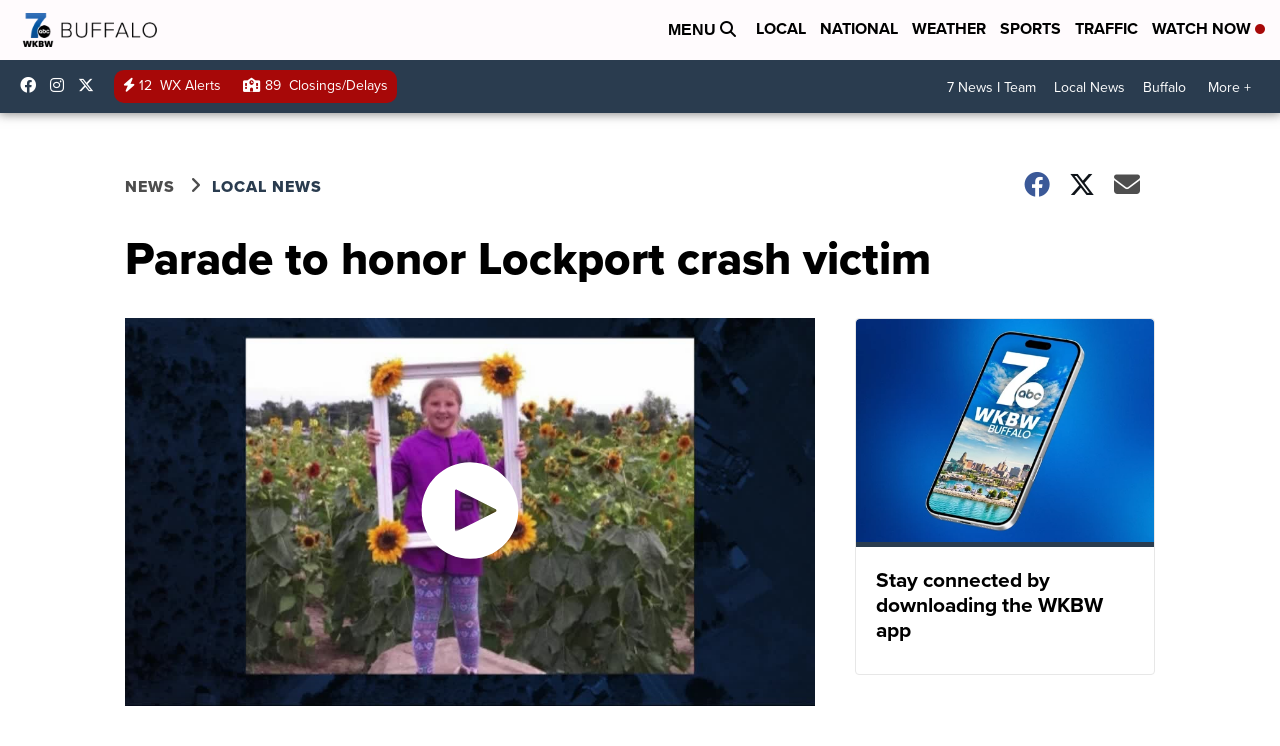

--- FILE ---
content_type: application/javascript; charset=utf-8
request_url: https://fundingchoicesmessages.google.com/f/AGSKWxViFfl7BmbEJdJIHMaFElHOsvTJsKruJJ8F5bpB0H7nwNkFwJK1EGPEK6XOw5s_-nGKHwVfuvMprbJDrpb5FSHaZyLH1GATbiek1Rjwy9flTr-36wioTv2HJ2RMYUW3UazkIa3PQEIEJrDM-DPvBZ68DCArnHWm1ois2zEYVek2X_UzFJgt_kGV1d-7/_/xads.php/adengage..me/ads/_ad_feed..adru.
body_size: -1289
content:
window['b1d4f807-499c-4db7-a776-aaa6eb17119f'] = true;